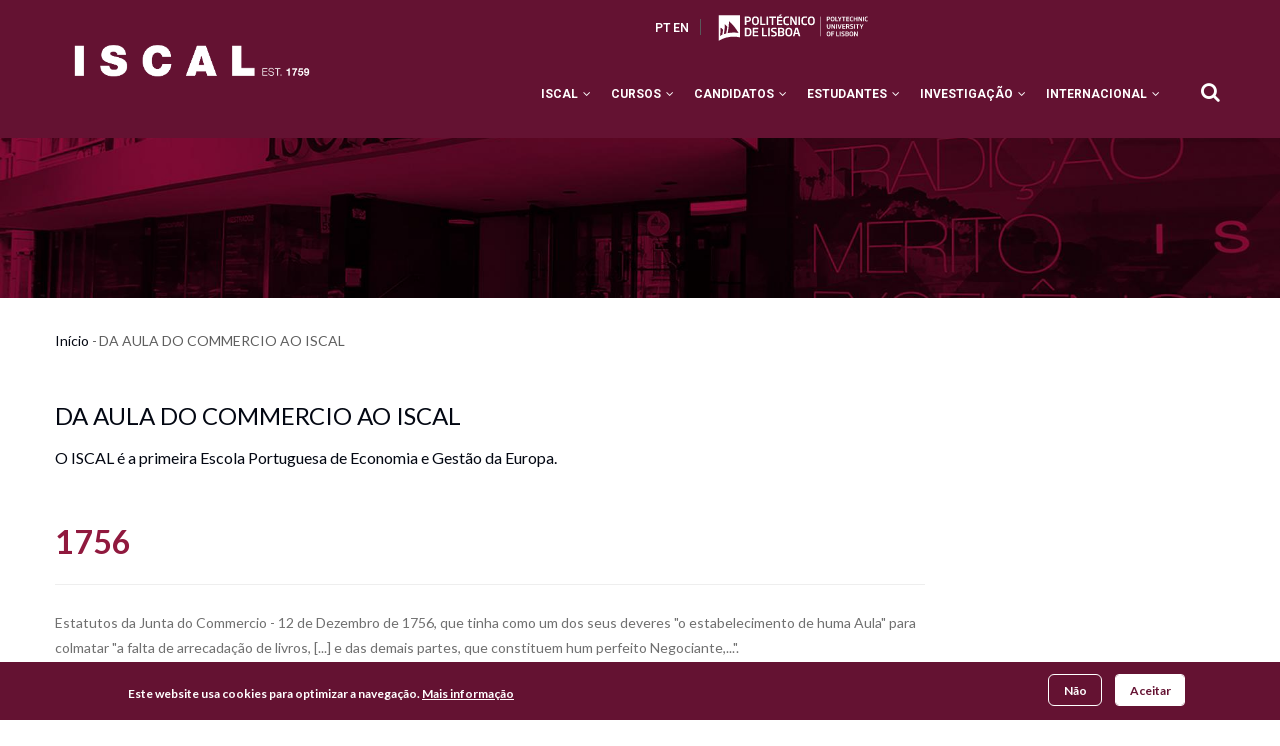

--- FILE ---
content_type: text/html; charset=UTF-8
request_url: https://www.iscal.ipl.pt/historia-do-iscal
body_size: 12517
content:
<!DOCTYPE html>
<html lang="pt-pt" dir="ltr">
  <head> 
    <meta charset="utf-8" />
<script async src="https://www.googletagmanager.com/gtag/js?id=G-N63M353CR6"></script>
<script>window.dataLayer = window.dataLayer || [];function gtag(){dataLayer.push(arguments)};gtag("js", new Date());gtag("set", "developer_id.dMDhkMT", true);gtag("config", "G-N63M353CR6", {"groups":"default","page_placeholder":"PLACEHOLDER_page_location"});</script>
<meta name="Generator" content="Drupal 10 (https://www.drupal.org)" />
<meta name="MobileOptimized" content="width" />
<meta name="HandheldFriendly" content="true" />
<meta name="viewport" content="width=device-width, initial-scale=1.0" />
<style>div#sliding-popup, div#sliding-popup .eu-cookie-withdraw-banner, .eu-cookie-withdraw-tab {background: #641232} div#sliding-popup.eu-cookie-withdraw-wrapper { background: transparent; } #sliding-popup h1, #sliding-popup h2, #sliding-popup h3, #sliding-popup p, #sliding-popup label, #sliding-popup div, .eu-cookie-compliance-more-button, .eu-cookie-compliance-secondary-button, .eu-cookie-withdraw-tab { color: #ffffff;} .eu-cookie-withdraw-tab { border-color: #ffffff;}</style>
<link rel="icon" href="/sites/default/files/favicon%20ISCAL.png" type="image/png" />
<link rel="alternate" hreflang="pt-pt" href="https://www.iscal.ipl.pt/historia-do-iscal" />
<link rel="canonical" href="https://www.iscal.ipl.pt/historia-do-iscal" />
<link rel="shortlink" href="https://www.iscal.ipl.pt/node/7623" />

    <title>DA AULA DO COMMERCIO AO ISCAL | Instituto Superior de Contabilidade e Administração de Lisboa</title>
    <link rel="stylesheet" media="all" href="/sites/default/files/css/css_NLQVUa_qwVVlmZj1xZiUqjnmh7O14brfgWLfk2bsdWo.css?delta=0&amp;language=pt-pt&amp;theme=gavias_unix&amp;include=[base64]" />
<link rel="stylesheet" media="all" href="/sites/default/files/css/css_WlTKyuTywIPdF8YDMX9HO9oPn4k58PD701dJVO4VqmA.css?delta=1&amp;language=pt-pt&amp;theme=gavias_unix&amp;include=[base64]" />
<link rel="stylesheet" media="all" href="//fonts.googleapis.com/css?family=Poppins:300,400,500,700" />
<link rel="stylesheet" media="all" href="//fonts.googleapis.com/css?family=Rubik:400,500,700" />
<link rel="stylesheet" media="all" href="/sites/default/files/css/css_A6I9VDELPVvksa4MyCusJvpbOzUvGrHPsenVn1CnJGU.css?delta=4&amp;language=pt-pt&amp;theme=gavias_unix&amp;include=[base64]" />


    <script type="application/json" data-drupal-selector="drupal-settings-json">{"path":{"baseUrl":"\/","pathPrefix":"","currentPath":"node\/7623","currentPathIsAdmin":false,"isFront":false,"currentLanguage":"pt-pt"},"pluralDelimiter":"\u0003","suppressDeprecationErrors":true,"google_analytics":{"account":"G-N63M353CR6","trackOutbound":true,"trackMailto":true,"trackTel":true,"trackDownload":true,"trackDownloadExtensions":"7z|aac|arc|arj|asf|asx|avi|bin|csv|doc(x|m)?|dot(x|m)?|exe|flv|gif|gz|gzip|hqx|jar|jpe?g|js|mp(2|3|4|e?g)|mov(ie)?|msi|msp|pdf|phps|png|ppt(x|m)?|pot(x|m)?|pps(x|m)?|ppam|sld(x|m)?|thmx|qtm?|ra(m|r)?|sea|sit|tar|tgz|torrent|txt|wav|wma|wmv|wpd|xls(x|m|b)?|xlt(x|m)|xlam|xml|z|zip"},"eu_cookie_compliance":{"cookie_policy_version":"1.0.0","popup_enabled":true,"popup_agreed_enabled":false,"popup_hide_agreed":false,"popup_clicking_confirmation":false,"popup_scrolling_confirmation":false,"popup_html_info":"\u003Cdiv aria-labelledby=\u0022popup-text\u0022  class=\u0022eu-cookie-compliance-banner eu-cookie-compliance-banner-info eu-cookie-compliance-banner--opt-in\u0022\u003E\n  \u003Cdiv class=\u0022popup-content info eu-cookie-compliance-content\u0022\u003E\n        \u003Cdiv id=\u0022popup-text\u0022 class=\u0022eu-cookie-compliance-message\u0022 role=\u0022document\u0022\u003E\n      \u003Cp\u003EEste website usa cookies para optimizar a navega\u00e7\u00e3o.\u003C\/p\u003E\n              \u003Cbutton type=\u0022button\u0022 class=\u0022find-more-button eu-cookie-compliance-more-button\u0022\u003EMais informa\u00e7\u00e3o\u003C\/button\u003E\n          \u003C\/div\u003E\n\n    \n    \u003Cdiv id=\u0022popup-buttons\u0022 class=\u0022eu-cookie-compliance-buttons\u0022\u003E\n            \u003Cbutton type=\u0022button\u0022 class=\u0022agree-button eu-cookie-compliance-secondary-button\u0022\u003EAceitar\u003C\/button\u003E\n              \u003Cbutton type=\u0022button\u0022 class=\u0022decline-button eu-cookie-compliance-default-button\u0022\u003EN\u00e3o\u003C\/button\u003E\n          \u003C\/div\u003E\n  \u003C\/div\u003E\n\u003C\/div\u003E","use_mobile_message":false,"mobile_popup_html_info":"\u003Cdiv aria-labelledby=\u0022popup-text\u0022  class=\u0022eu-cookie-compliance-banner eu-cookie-compliance-banner-info eu-cookie-compliance-banner--opt-in\u0022\u003E\n  \u003Cdiv class=\u0022popup-content info eu-cookie-compliance-content\u0022\u003E\n        \u003Cdiv id=\u0022popup-text\u0022 class=\u0022eu-cookie-compliance-message\u0022 role=\u0022document\u0022\u003E\n      \n              \u003Cbutton type=\u0022button\u0022 class=\u0022find-more-button eu-cookie-compliance-more-button\u0022\u003EMais informa\u00e7\u00e3o\u003C\/button\u003E\n          \u003C\/div\u003E\n\n    \n    \u003Cdiv id=\u0022popup-buttons\u0022 class=\u0022eu-cookie-compliance-buttons\u0022\u003E\n            \u003Cbutton type=\u0022button\u0022 class=\u0022agree-button eu-cookie-compliance-secondary-button\u0022\u003EAceitar\u003C\/button\u003E\n              \u003Cbutton type=\u0022button\u0022 class=\u0022decline-button eu-cookie-compliance-default-button\u0022\u003EN\u00e3o\u003C\/button\u003E\n          \u003C\/div\u003E\n  \u003C\/div\u003E\n\u003C\/div\u003E","mobile_breakpoint":768,"popup_html_agreed":false,"popup_use_bare_css":false,"popup_height":"auto","popup_width":"100%","popup_delay":1000,"popup_link":"\/","popup_link_new_window":true,"popup_position":false,"fixed_top_position":true,"popup_language":"pt-pt","store_consent":false,"better_support_for_screen_readers":false,"cookie_name":"","reload_page":false,"domain":"","domain_all_sites":false,"popup_eu_only":false,"popup_eu_only_js":false,"cookie_lifetime":100,"cookie_session":0,"set_cookie_session_zero_on_disagree":0,"disagree_do_not_show_popup":false,"method":"opt_in","automatic_cookies_removal":true,"allowed_cookies":"","withdraw_markup":"\u003Cbutton type=\u0022button\u0022 class=\u0022eu-cookie-withdraw-tab\u0022\u003EPrivacy settings\u003C\/button\u003E\n\u003Cdiv aria-labelledby=\u0022popup-text\u0022 class=\u0022eu-cookie-withdraw-banner\u0022\u003E\n  \u003Cdiv class=\u0022popup-content info eu-cookie-compliance-content\u0022\u003E\n    \u003Cdiv id=\u0022popup-text\u0022 class=\u0022eu-cookie-compliance-message\u0022 role=\u0022document\u0022\u003E\n      \u003Ch2\u003EWe use cookies on this site to enhance your user experience\u003C\/h2\u003E\u003Cp\u003EYou have given your consent for us to set cookies.\u003C\/p\u003E\n    \u003C\/div\u003E\n    \u003Cdiv id=\u0022popup-buttons\u0022 class=\u0022eu-cookie-compliance-buttons\u0022\u003E\n      \u003Cbutton type=\u0022button\u0022 class=\u0022eu-cookie-withdraw-button \u0022\u003ERetirar consentimento\u003C\/button\u003E\n    \u003C\/div\u003E\n  \u003C\/div\u003E\n\u003C\/div\u003E","withdraw_enabled":false,"reload_options":0,"reload_routes_list":"","withdraw_button_on_info_popup":false,"cookie_categories":[],"cookie_categories_details":[],"enable_save_preferences_button":true,"cookie_value_disagreed":"0","cookie_value_agreed_show_thank_you":"1","cookie_value_agreed":"2","containing_element":"body","settings_tab_enabled":false,"olivero_primary_button_classes":"","olivero_secondary_button_classes":"","close_button_action":"close_banner","open_by_default":true,"modules_allow_popup":true,"hide_the_banner":false,"geoip_match":true,"unverified_scripts":[]},"ckeditorAccordion":{"accordionStyle":{"collapseAll":null,"keepRowsOpen":null,"animateAccordionOpenAndClose":1,"openTabsWithHash":1,"allowHtmlInTitles":0}},"ajaxTrustedUrl":{"\/search\/node":true},"gavias_load_ajax_view":"\/custom\/gavias_hook\/ajax_view","user":{"uid":0,"permissionsHash":"d89bd09eea09c568d914ee902642b9e85d4ab57655cbfeb493d396541ef96a8b"}}</script>
<script src="/sites/default/files/js/js_uL7DrOCpuPSeXNnKWosMsOhojDjN0JRvWGsMsX9wHVQ.js?scope=header&amp;delta=0&amp;language=pt-pt&amp;theme=gavias_unix&amp;include=eJx1jVEKAjEMRC9Ut0cq2TaWsNlEmlTs7a0grsj6leHNPJI3LOTaEuSsrZBK_KTl2lQcpQTsKatuhPPsNyaQjPEMhgp3ApvkJXpaO3HBFs_xAmbodvx5z4xptgzjML_QP6sLPWJlXYEv5oNJaqiqlTGBAA-nbPEXPAFPxGZN"></script>


    <link rel="stylesheet" href="https://www.iscal.ipl.pt/themes/gavias_unix/css/custom.css" media="screen" />
    <link rel="stylesheet" href="https://www.iscal.ipl.pt/themes/gavias_unix/css/update.css" media="screen" />

    

          <style type="text/css">
        .as-page-despachos-e-avisos form div,.as-page-docentes form div{width: auto !important;display: inline-block;}.as-page-despachos-e-avisos form,.as-page-docentes form{margin-bottom: 32px;}.as-page-despachos-e-avisos form input,.as-page-docentes form input{border-radius: 4px !important;}.as-page-despachos-e-avisos .views-exposed-form .form-actions input,.as-page-docentes .views-exposed-form .form-actions input{background-color: #641232 !important;font-family: 'Roboto' !important;font-weight: 700;margin-top: 25px;height: 50px;}.as-page-despachos-e-avisos .views-exposed-form .form-item input,.as-page-docentes .views-exposed-form .form-item input{max-width: 350px;display: block;}.post-meta {display: none;}.articles-pessoas div[class*="docen"]:nth-child(2) {background: red;}.articles-pessoas article {position: relative;}.articles-pessoas header {font-size: 22px;line-height: 1.1;color: #030712;}.articles-pessoas article .node__content .field--name-field-mimage .field__item img {position: relative;bottom: 60px;width: 80px;height: 80px;}#block-videoinstagram {margin-top: 60px;padding-top: 60px;}.as-before-footer-form { background-color: #470C23; margin-bottom: 0px; height: 40px; padding-top: 6px;}.as-before-footer-form .field--name-body {color: #EFEFEF;font-family: Lato;font-size: 14px;font-weight: 400;}.as-before-footer-form .field--name-body a {color: #EFEFEF;font-family: Lato;font-size: 14px;font-weight: 400;}article.node--type-staff-iscal .view-content-wrap .item .views-field .views-label {margin-right: 6px;font-size: 16px;font-weight: 600;}article.node--type-staff-iscal .view-content-wrap .item .views-field {display: flex;padding: 4px;color: #333333;}@media (min-width: 991px) {header li.menu-item.menu-item--expanded > a {cursor: default;}}.breadcrumb-content-inner .gva-breadcrumb-content .breadcrumb-links nav.breadcrumb li {text-transform: none;}.path-taxonomy .main-content-inner .categories-view-content,.path-taxonomy .main-content-inner nav,.path-taxonomy .main-content-inner .feed-icon {display: none;}.no-border table{border-color: rgb(255, 255, 255);}.home-eco-escolas .views-field-field-data-inicio-3{top: 360px!important;margin-top: unset !important;}.home-eco-escolas .views-field-field-data-inicio-2{top: 335px !important;margin-top: unset !important;}.home-eco-escolas .eventos-card{border: 1px solid #efefef;}.home-eco-escolas .eventos-card .views-field-title{margin: 15px 10px;}.home-eco-escolas .views-field-title span a{font-size: 15px !important;}
      </style>
    
          <style class="customize"></style>
    
  </head>

  
  <body class="gavias-content-builder layout-no-sidebars wide not-preloader path-node node--type-article">

    <a href="#main-content" class="visually-hidden focusable">
      Passar para o conteúdo principal
    </a>
    
      <div class="dialog-off-canvas-main-canvas" data-off-canvas-main-canvas>
    <div class="body-page gva-body-page">
	    <header id="header" class="header-v1">
  
  <div class="topbar">
  <div class="container">
    <div class="topbar-inner">
      <div class="row">
        
        <div class="topbar-left col-sm-6 col-xs-6">
          <div class="social-list">
             
             
             
             
             
             
             
             
             
              
              
          </div>
        </div>

        <div class="topbar-right col-sm-6 col-xs-6">
          
                      <div class="topbar-first">
                <div>
    <div id="block-seletordeidioma" class="block block-block-content block-block-content64d70f93-cfe8-4af4-bf97-5e514f677ad1 no-title">
  
    
      <div class="content block-content">
      
            <div class="field field--name-body field--type-text-with-summary field--label-hidden field__item"><div class="language-selector"><a class="language" href="/">PT</a> <a class="language" href="/en">EN</a></div>
<!--
<div class="language-selector">
<a href="localhost" class="language">PT</a>
<a href="localhost/en" class="language">EN</a>
</div>
--></div>
      
    </div>
  </div>
<div id="block-iplbrand-2" class="block block-block-content block-block-content9b65830b-f54a-4bcc-a084-6a1ad1f966f3 no-title">
  
    
      <div class="content block-content">
      
            <div class="field field--name-body field--type-text-with-summary field--label-hidden field__item"><div class="logo-top"><a href="https://www.ipl.pt/"><img src="/modules/custom/javali/images/ipl_logo_branco.svg" alt="Instituto Politécnico de Lisboa" width="170" height="40" loading="lazy"></a></div><div class="hide"><h1>ISCAL</h1></div><!--
<div class="logo-top">
        <a href="https://www.ipl.pt/"><img src="/sites/default/files/logo_politecnico_lisboa.png"></a>
</div>
--></div>
      
    </div>
  </div>

  </div>

            </div>
           

                      <ul class="gva_topbar_menu">
              <li><a href="/user/login">Entrar</a></li>
              <li><a href="/user/register">Inscrever-se</a></li>
            </ul>  
            
        </div>

      </div>
    </div>  
  </div>  
</div>

      

   <div class="header-main ">
      <div class="container header-content-layout">
         <div class="header-main-inner p-relative">
            <div class="row">
              <div class="col-md-3 col-sm-6 col-xs-8 branding">
                                    <div>
    
      <a href="/" title="Início" rel="home" class="site-branding-logo">
        
        <img src="/sites/default/files/ISCAL_site_branco_2.png" alt="Início" />
        
    </a>
        <div class="site-branding__text">
              <div class="site-branding__name">
          <a href="/" title="Início" rel="home">Instituto Superior de Contabilidade e Administração de Lisboa</a>
        </div>
                </div>
  
  </div>

                              </div>

              <div class="col-md-9 col-sm-6 col-xs-4 p-static">
                <div class="header-inner clearfix">
                  <div class="main-menu">
                    <div class="area-main-menu">
                      <div class="area-inner">
                        <div class="gva-offcanvas-mobile">
                          <div class="close-offcanvas hidden"><i class="fa fa-times"></i></div>
                                                        <div>
    <nav role="navigation"  id="block-gavias-unix-main-menu" class="block block-menu navigation menu--main">
          
  
    
  <div class="block-content">
                 
<div class="gva-navigation">

              <ul  class="clearfix gva_menu gva_menu_main">
      
                              
            <li  class="menu-item menu-item--expanded ">
        <a href="">
                    ISCAL
                      <span class="icaret nav-plus fa fa-angle-down"></span>
            
        </a>
          
                                <ul class="menu sub-menu">
                              
            <li  class="menu-item menu-item--expanded">
        <a href="">
                    Institucional
                      <span class="icaret nav-plus fa fa-angle-down"></span>
            
        </a>
          
                                <ul class="menu sub-menu">
                              
            <li  class="menu-item">
        <a href="https://www.iscal.ipl.pt/historia-do-iscal">
                    História
            
        </a>
          
              </li>
                          
            <li  class="menu-item">
        <a href="/visao-missao-principios-e-valores">
                    Missão, Visão e Valores
            
        </a>
          
              </li>
                          
            <li  class="menu-item">
        <a href="/servicos/regulamentos-e-normas">
                    Regulamentos e Normas
            
        </a>
          
              </li>
                          
            <li  class="menu-item">
        <a href="/informacao-administrativa">
                    Informação Administrativa
            
        </a>
          
              </li>
                          
            <li  class="menu-item">
        <a href="/instrumentos-de-gestao">
                    Instrumentos de Gestão
            
        </a>
          
              </li>
                          
            <li  class="menu-item">
        <a href="/qualidade">
                    Qualidade
            
        </a>
          
              </li>
                          
            <li  class="menu-item menu-item--expanded">
        <a href="">
                    Recursos Humanos
                      <span class="icaret nav-plus fa fa-angle-down"></span>
            
        </a>
          
                                <ul class="menu sub-menu">
                              
            <li  class="menu-item">
        <a href="/docentes">
                    Docentes
            
        </a>
          
              </li>
                          
            <li  class="menu-item">
        <a href="/staff-iscal">
                    Staff Iscal
            
        </a>
          
              </li>
                          
            <li  class="menu-item menu-item--expanded">
        <a href="">
                    Recrutamento
                      <span class="icaret nav-plus fa fa-angle-down"></span>
            
        </a>
          
                                <ul class="menu sub-menu">
                              
            <li  class="menu-item">
        <a href="/bolsa-de-recrutamento-2026">
                    Bolsa de Recrutamento
            
        </a>
          
              </li>
                          
            <li  class="menu-item">
        <a href="/concursos">
                    Concursos
            
        </a>
          
              </li>
        </ul>
  
              </li>
        </ul>
  
              </li>
                          
            <li  class="menu-item">
        <a href="/servicos/newsletter-2025">
                    Newsletter
            
        </a>
          
              </li>
                          
            <li  class="menu-item">
        <a href="/identidade-grafica-iscal-260">
                    Identidade Gráfica
            
        </a>
          
              </li>
                          
            <li  class="menu-item">
        <a href="/reserva-de-salas">
                    Reserva de Salas
            
        </a>
          
              </li>
        </ul>
  
              </li>
                          
            <li  class="menu-item menu-item--expanded">
        <a href="/servicos/organizacao-administrativa">
                    Organização Administrativa
                      <span class="icaret nav-plus fa fa-angle-down"></span>
            
        </a>
          
                                <ul class="menu sub-menu">
                              
            <li  class="menu-item">
        <a href="/servicos/servico-de-pessoal-e-expediente">
                    Serviço de Pessoal e Expediente
            
        </a>
          
              </li>
                          
            <li  class="menu-item">
        <a href="/servicos/servicos-financeiros">
                    Serviços Financeiros
            
        </a>
          
              </li>
                          
            <li  class="menu-item">
        <a href="/servicos/divisao-academica">
                    Divisão Académica
            
        </a>
          
              </li>
                          
            <li  class="menu-item">
        <a href="/servicos/servico-de-informacao-e-documentacao">
                    Biblioteca | Serviço de Informação e Documentação
            
        </a>
          
              </li>
                          
            <li  class="menu-item">
        <a href="/servicos/grpci">
                    Relações Públicas, Comunicação e Imagem
            
        </a>
          
              </li>
                          
            <li  class="menu-item">
        <a href="/servicos/gabinete-relacoes-externas-saidas-profissionais">
                    Relações Externas e Saídas Profissionais
            
        </a>
          
              </li>
                          
            <li  class="menu-item">
        <a href="/servicos/gabinete-de-informatica">
                    Informática
            
        </a>
          
              </li>
                          
            <li  class="menu-item">
        <a href="/servicos/gabinete-da-qualidade-e-planeamento">
                    Qualidade e Planeamento
            
        </a>
          
              </li>
                          
            <li  class="menu-item">
        <a href="/secretariado">
                    Secretariado
            
        </a>
          
              </li>
        </ul>
  
              </li>
                          
            <li  class="menu-item menu-item--expanded">
        <a href="/orgaos-de-governo-iscal">
                    Órgãos de Governo
                      <span class="icaret nav-plus fa fa-angle-down"></span>
            
        </a>
          
                                <ul class="menu sub-menu">
                              
            <li  class="menu-item">
        <a href="/conselho-de-representantes">
                    Conselho de Representantes
            
        </a>
          
              </li>
                          
            <li  class="menu-item">
        <a href="/presidencia">
                    Presidência
            
        </a>
          
              </li>
                          
            <li  class="menu-item">
        <a href="/conselho-tecnico-cientifico">
                    Conselho Técnico-Científico
            
        </a>
          
              </li>
                          
            <li  class="menu-item">
        <a href="/conselho-pedagogico">
                    Conselho Pedagógico
            
        </a>
          
              </li>
        </ul>
  
              </li>
                          
            <li  class="menu-item">
        <a href="https://www.iscal.ipl.pt/areas-departamentais">
                    Áreas Departamentais
            
        </a>
          
              </li>
                          
            <li  class="menu-item menu-item--expanded">
        <a href="">
                    Sustentabilidade e Inclusão
                      <span class="icaret nav-plus fa fa-angle-down"></span>
            
        </a>
          
                                <ul class="menu sub-menu">
                              
            <li  class="menu-item">
        <a href="/eco">
                    ECO-Escolas
            
        </a>
          
              </li>
                          
            <li  class="menu-item">
        <a href="/responsabilidade-social">
                    Responsabilidade Social
            
        </a>
          
              </li>
                          
            <li  class="menu-item">
        <a href="https://www.iscal.ipl.pt/servicos/voluntariado-iscal">
                    Voluntariado
            
        </a>
          
              </li>
        </ul>
  
              </li>
        </ul>
  
              </li>
                          
            <li  class="menu-item menu-item--expanded ">
        <a href="">
                    Cursos
                      <span class="icaret nav-plus fa fa-angle-down"></span>
            
        </a>
          
                                <ul class="menu sub-menu">
                              
            <li  class="menu-item menu-item--expanded">
        <a href="/licenciaturas-iscal">
                    Licenciaturas
                      <span class="icaret nav-plus fa fa-angle-down"></span>
            
        </a>
          
                                <ul class="menu sub-menu">
                              
            <li  class="menu-item">
        <a href="/cursos/licenciaturas/licenciatura-comercio-e-negocios-internacionais">
                    Comércio e Negócios Internacionais
            
        </a>
          
              </li>
                          
            <li  class="menu-item">
        <a href="/cursos/licenciaturas/licenciatura-em-contabilidade-e-administracao">
                    Contabilidade
            
        </a>
          
              </li>
                          
            <li  class="menu-item">
        <a href="/cursos/licenciaturas/licenciatura-em-financas-empresariais">
                    Finanças Empresariais
            
        </a>
          
              </li>
                          
            <li  class="menu-item">
        <a href="/cursos/licenciaturas/licenciatura-em-gestao">
                    Gestão
            
        </a>
          
              </li>
                          
            <li  class="menu-item">
        <a href="/cursos/licenciaturas/licenciatura-em-solicitadoria">
                    Solicitadoria
            
        </a>
          
              </li>
        </ul>
  
              </li>
                          
            <li  class="menu-item menu-item--expanded">
        <a href="/mestrados-iscal">
                    Mestrados
                      <span class="icaret nav-plus fa fa-angle-down"></span>
            
        </a>
          
                                <ul class="menu sub-menu">
                              
            <li  class="menu-item">
        <a href="/cursos/mestrados/mestrado-em-analise-financeira">
                    Análise Financeira
            
        </a>
          
              </li>
                          
            <li  class="menu-item">
        <a href="/cursos/mestrados/mestrado-em-auditoria">
                    Auditoria
            
        </a>
          
              </li>
                          
            <li  class="menu-item">
        <a href="/cursos/mestrados/mestrado-em-contabilidade">
                    Contabilidade
            
        </a>
          
              </li>
                          
            <li  class="menu-item">
        <a href="/cursos/mestrados/mestrado-em-controlo-de-gestao-e-avaliacao-de-desempenho">
                    Controlo de Gestão e Avaliação de Desempenho
            
        </a>
          
              </li>
                          
            <li  class="menu-item">
        <a href="/cursos/mestrados/mestrado-em-fiscalidade">
                    Fiscalidade
            
        </a>
          
              </li>
                          
            <li  class="menu-item">
        <a href="/cursos/mestrados/mestrado-em-gestao-das-instituicoes-financeiras">
                    Gestão das Instituições Financeiras
            
        </a>
          
              </li>
                          
            <li  class="menu-item">
        <a href="/cursos/mestrados/mestrado-em-gestao-e-empreendedorismo">
                    Gestão e Empreendedorismo
            
        </a>
          
              </li>
        </ul>
  
              </li>
                          
            <li  class="menu-item menu-item--expanded">
        <a href="">
                    Pós-Graduações
                      <span class="icaret nav-plus fa fa-angle-down"></span>
            
        </a>
          
                                <ul class="menu sub-menu">
                              
            <li  class="menu-item">
        <a href="/cursos/pos-graduacao-em-administracao-e-gestao-financeira-publica">
                    Administração e Gestão Financeira Pública
            
        </a>
          
              </li>
                          
            <li  class="menu-item">
        <a href="/cursos/pos-graduacao-em-comunicacao-corporativa-sustentabilidade-e-cidadania">
                    Comunicação Corporativa, Sustentabilidade e Cidadania
            
        </a>
          
              </li>
                          
            <li  class="menu-item">
        <a href="/cursos/pos-graduacao-em-contabilidade-e-gestao-publica">
                    Contabilidade e Gestão Pública
            
        </a>
          
              </li>
        </ul>
  
              </li>
                          
            <li  class="menu-item menu-item--expanded">
        <a href="">
                    Cursos de curta duração
                      <span class="icaret nav-plus fa fa-angle-down"></span>
            
        </a>
          
                                <ul class="menu sub-menu">
                              
            <li  class="menu-item">
        <a href="/cursos/curta-duracao/curso-de-especializacao-em-contabilidade-fiscalidade-e-planeamento-no-setor-segurador">
                    Curso de Especialização em Contabilidade, Fiscalidade e Planeamento no Setor Segurador
            
        </a>
          
              </li>
        </ul>
  
              </li>
        </ul>
  
              </li>
                          
            <li  class="menu-item menu-item--expanded ">
        <a href="">
                    Candidatos
                      <span class="icaret nav-plus fa fa-angle-down"></span>
            
        </a>
          
                                <ul class="menu sub-menu">
                              
            <li  class="menu-item">
        <a href="https://www.iscal.ipl.pt/prazos-candidatos">
                    Prazos
            
        </a>
          
              </li>
                          
            <li  class="menu-item menu-item--expanded">
        <a href="/candidaturas-licenciaturas-concursos">
                    Licenciaturas
                      <span class="icaret nav-plus fa fa-angle-down"></span>
            
        </a>
          
                                <ul class="menu sub-menu">
                              
            <li  class="menu-item">
        <a href="/concurso-nacional">
                    Concurso Nacional de Acesso ao Ensino Superior Público
            
        </a>
          
              </li>
                          
            <li  class="menu-item">
        <a href="/m23-det-tesp">
                    M23 / DET / TeSP
            
        </a>
          
              </li>
                          
            <li  class="menu-item">
        <a href="/titulares-de-outros-cursos-superiores">
                    Titulares de Outros Cursos Superiores
            
        </a>
          
              </li>
                          
            <li  class="menu-item">
        <a href="/mudanca-de-par-instituicao-curso">
                    Mudança de par Instituição/Curso
            
        </a>
          
              </li>
                          
            <li  class="menu-item">
        <a href="/reingresso">
                    Reingresso
            
        </a>
          
              </li>
                          
            <li  class="menu-item">
        <a href="/estudante-internacional">
                    Estudante Internacional
            
        </a>
          
              </li>
        </ul>
  
              </li>
                          
            <li  class="menu-item menu-item--expanded">
        <a href="">
                    Mestrados
                      <span class="icaret nav-plus fa fa-angle-down"></span>
            
        </a>
          
                                <ul class="menu sub-menu">
                              
            <li  class="menu-item">
        <a href="/mestrado-candidaturas">
                    Candidatura a Mestrado
            
        </a>
          
              </li>
                          
            <li  class="menu-item">
        <a href="/estudante-internacional">
                    Estudante Internacional
            
        </a>
          
              </li>
        </ul>
  
              </li>
                          
            <li  class="menu-item menu-item--expanded">
        <a href="">
                    Unidades Curriculares Isoladas
                      <span class="icaret nav-plus fa fa-angle-down"></span>
            
        </a>
          
                                <ul class="menu sub-menu">
                              
            <li  class="menu-item">
        <a href="/unidades-curriculares-isoladas-de-licenciaturas-e-mestrados">
                    Candidatura à Frequência de Unidades Curriculares Isoladas
            
        </a>
          
              </li>
        </ul>
  
              </li>
        </ul>
  
              </li>
                          
            <li  class="menu-item menu-item--expanded ">
        <a href="">
                    Estudantes
                      <span class="icaret nav-plus fa fa-angle-down"></span>
            
        </a>
          
                                <ul class="menu sub-menu">
                              
            <li  class="menu-item">
        <a href="/prazos-academicos">
                    Prazos Académicos
            
        </a>
          
              </li>
                          
            <li  class="menu-item menu-item--expanded">
        <a href="">
                    Informações
                      <span class="icaret nav-plus fa fa-angle-down"></span>
            
        </a>
          
                                <ul class="menu sub-menu">
                              
            <li  class="menu-item">
        <a href="/despachos-e-avisos">
                    Despachos e Avisos
            
        </a>
          
              </li>
                          
            <li  class="menu-item menu-item--expanded">
        <a href="">
                    Calendário
                      <span class="icaret nav-plus fa fa-angle-down"></span>
            
        </a>
          
                                <ul class="menu sub-menu">
                              
            <li  class="menu-item">
        <a href="/calendario-escolar">
                    Calendário Escolar
            
        </a>
          
              </li>
                          
            <li  class="menu-item">
        <a href="/calendarios-de-exames">
                    Calendário de Exames
            
        </a>
          
              </li>
        </ul>
  
              </li>
                          
            <li  class="menu-item">
        <a href="/horarios">
                    Horários
            
        </a>
          
              </li>
                          
            <li  class="menu-item">
        <a href="/propina">
                    Propina/Emolumentos
            
        </a>
          
              </li>
                          
            <li  class="menu-item">
        <a href="https://www.iscal.ipl.pt/seguro_escolar">
                    Seguro escolar
            
        </a>
          
              </li>
                          
            <li  class="menu-item">
        <a href="/estatutos-especiais">
                    Estatutos Especiais
            
        </a>
          
              </li>
                          
            <li  class="menu-item">
        <a href="/provas-publicas-de-discussao-de-dissertacao">
                    Provas Públicas
            
        </a>
          
              </li>
                          
            <li  class="menu-item">
        <a href="/licenciaturas-mestrados-creditacoes-para-regimes-de-mudanca-de-par-instituicao-curso-e-titulares-de-outros-cursos-superiores-2019-2020">
                    Creditações
            
        </a>
          
              </li>
                          
            <li  class="menu-item">
        <a href="/unidades-curriculares-isoladas-de-licenciaturas-e-mestrados">
                    Unidades Curriculares Isoladas
            
        </a>
          
              </li>
                          
            <li  class="menu-item">
        <a href="/requerimentos">
                    Requerimentos
            
        </a>
          
              </li>
                          
            <li  class="menu-item">
        <a href="/anulacao-de-matricula-inscricao">
                    Anulação de Matrícula / Inscrição
            
        </a>
          
              </li>
                          
            <li  class="menu-item">
        <a href="/estudante-a-tempo-parcial">
                    Estudante a Tempo Parcial
            
        </a>
          
              </li>
        </ul>
  
              </li>
                          
            <li  class="menu-item menu-item--expanded">
        <a href="">
                    Apoios
                      <span class="icaret nav-plus fa fa-angle-down"></span>
            
        </a>
          
                                <ul class="menu sub-menu">
                              
            <li  class="menu-item">
        <a href="/apoio-sas-ipl">
                    + Apoio SAS IPL
            
        </a>
          
              </li>
                          
            <li  class="menu-item">
        <a href="https://www.iscal.ipl.pt/apoio-psicologico-educativo">
                    Apoio Psicológico e Educativo
            
        </a>
          
              </li>
                          
            <li  class="menu-item">
        <a href="/bolsas-de-estudo-e-alojamento">
                    Bolsa de Estudo e Alojamento
            
        </a>
          
              </li>
                          
            <li  class="menu-item">
        <a href="/pass-ipl">
                    PASS - IPL
            
        </a>
          
              </li>
        </ul>
  
              </li>
                          
            <li  class="menu-item menu-item--expanded">
        <a href="">
                    Oportunidades
                      <span class="icaret nav-plus fa fa-angle-down"></span>
            
        </a>
          
                                <ul class="menu sub-menu">
                              
            <li  class="menu-item">
        <a href="https://www.iscal.ipl.pt/alumni-iscal">
                    ALUMNI ISCAL
            
        </a>
          
              </li>
                          
            <li  class="menu-item">
        <a href="/bolsas-de-merito">
                    Bolsas de Mérito
            
        </a>
          
              </li>
                          
            <li  class="menu-item">
        <a href="/internacional/mobilidade-de-estudantes-outgoing">
                    Mobilidade de Estudantes
            
        </a>
          
              </li>
                          
            <li  class="menu-item">
        <a href="/servicos/job-search">
                    Job Search
            
        </a>
          
              </li>
                          
            <li  class="menu-item">
        <a href="/servicos/mentoriipl-iscal">
                    MENTORI@IPL ISCAL
            
        </a>
          
              </li>
                          
            <li  class="menu-item">
        <a href="/associativismo">
                    Associativismo
            
        </a>
          
              </li>
        </ul>
  
              </li>
                          
            <li  class="menu-item">
        <a href="/recursos-informaticos">
                    Recursos informáticos
            
        </a>
          
              </li>
                          
            <li  class="menu-item">
        <a href="/salas-de-estudo">
                    Salas de Estudo
            
        </a>
          
              </li>
        </ul>
  
              </li>
                          
            <li  class="menu-item menu-item--expanded ">
        <a href="">
                    Investigação
                      <span class="icaret nav-plus fa fa-angle-down"></span>
            
        </a>
          
                                <ul class="menu sub-menu">
                              
            <li  class="menu-item">
        <a href="/centro-de-estudos-e-formacao-avancada-em-gestao-e-economia-cefage">
                    CEFAGE-ISCAL
            
        </a>
          
              </li>
                          
            <li  class="menu-item">
        <a href="/servicos/instituto-juridico-portucalense-ijp">
                    IJP - ISCAL
            
        </a>
          
              </li>
                          
            <li  class="menu-item">
        <a href="https://www.iscal.ipl.pt/producao-cientifica-2024">
                    Produção Científica
            
        </a>
          
              </li>
                          
            <li  class="menu-item">
        <a href="/projetos-2022">
                    Projetos
            
        </a>
          
              </li>
                          
            <li  class="menu-item">
        <a href="/servicos/bases-de-dados">
                    Bases de dados
            
        </a>
          
              </li>
        </ul>
  
              </li>
                          
            <li  class="menu-item menu-item--expanded ">
        <a href="">
                    Internacional
                      <span class="icaret nav-plus fa fa-angle-down"></span>
            
        </a>
          
                                <ul class="menu sub-menu">
                              
            <li  class="menu-item">
        <a href="/estudante-internacional">
                    Estudante Internacional
            
        </a>
          
              </li>
                          
            <li  class="menu-item">
        <a href="/mobilidade">
                    Parceiros
            
        </a>
          
              </li>
                          
            <li  class="menu-item menu-item--expanded">
        <a href="">
                    Erasmus+
                      <span class="icaret nav-plus fa fa-angle-down"></span>
            
        </a>
          
                                <ul class="menu sub-menu">
                              
            <li  class="menu-item">
        <a href="/mobilidade-de-funcionarios-docentes">
                    Staff / Docentes
            
        </a>
          
              </li>
                          
            <li  class="menu-item">
        <a href="/servicos/students-mobility-incoming">
                    Estudantes Incoming
            
        </a>
          
              </li>
                          
            <li  class="menu-item">
        <a href="/internacional/mobilidade-de-estudantes-outgoing">
                    Estudantes Outgoing
            
        </a>
          
              </li>
                          
            <li  class="menu-item">
        <a href="/testemunhos_erasmus">
                    Testemunhos
            
        </a>
          
              </li>
        </ul>
  
              </li>
                          
            <li  class="menu-item">
        <a href="/internacionalizacao/fora-europa">
                    Fora da Europa
            
        </a>
          
              </li>
        </ul>
  
              </li>
        </ul>
  

</div>


        </div>  
</nav>

  </div>

                          
                            
                                                  </div>
                          
                        <div id="menu-bar" class="menu-bar hidden-lg hidden-md">
                          <span class="one"></span>
                          <span class="two"></span>
                          <span class="three"></span>
                        </div>
                        
                        
                                                  <div class="gva-search-region search-region">
                            <span class="icon"><i class="fa fa-search"></i></span>
                            <div class="search-content">  
                                <div>
    <div class="search-block-form block block-search container-inline" data-drupal-selector="search-block-form" id="block-gavias-unix-search" role="search">
  
    
      <form action="/search/node" method="get" id="search-block-form" accept-charset="UTF-8" class="search-form search-block-form">
  <div class="js-form-item form-item js-form-type-search form-item-keys js-form-item-keys form-no-label">
      <label for="edit-keys" class="visually-hidden">Pesquisar</label>
        <input title="Introduza os termos pelos quais pretende pesquisar." data-drupal-selector="edit-keys" type="search" id="edit-keys" name="keys" value="" size="15" maxlength="128" class="form-search" />

        </div>
<div data-drupal-selector="edit-actions" class="form-actions js-form-wrapper form-wrapper" id="edit-actions--EpJpUkJXdBA"><input class="search-form__submit button js-form-submit form-submit" data-drupal-selector="edit-submit" type="submit" id="edit-submit" value="Pesquisar" />
</div>

</form>

  </div>

  </div>

                            </div>  
                          </div>
                                              </div>
                    </div>
                  </div>  
                </div> 
              </div>

            </div>
         </div>
      </div>
   </div>

</header>
	
	
	<div role="main" class="main main-page">
	
		<div class="clearfix"></div>
			

					<div class="help show hidden">
				<div class="container">
					<div class="content-inner">
						
					</div>
				</div>
			</div>
		
					<div class="fw-before-content area">
				  <div>
    <div class="views-element-container block block-views block-views-blockarticles-block-1" id="block-views-block-articles-block-1">
  
      <h2 class="block-title" ><span>Banner</span></h2>
    
      <div class="content block-content">
      <div><div class="js-view-dom-id-4e3d171ce97f1cd6b4a2c3255ae5a5d862f8ceb368d3a3987b04e82e34719650">
  
  
  

  
  
  

  <div class="view-content-wrap">
             <div class="item">
       <div class="views-field views-field-field-mbanner"><div class="field-content">  <img loading="lazy" src="/sites/default/files/styles/banner/public/2020-11/ISCAL_servicos.jpg?itok=3PjyHl6F" alt="ISCAL Serviço" />


</div></div>
     </div>
   </div>

    

  
  

  
  
</div>
</div>

    </div>
  </div>

<div class="breadcrumb-content-inner">
  <div class="gva-breadcrumb-content">
    <div id="block-gavias-unix-breadcrumbs" class="text-left breadcrumb-text-left text-dark block gva-block-breadcrumb block-system block-system-breadcrumb-block no-title">
      <div class="breadcrumb-style" style="background-image: url(&#039;/themes/gavias_unix/images/breadcrumb.jpg&#039;);background-position: left top;background-repeat: no-repeat;">
        <div class="container">
          <div class="breadcrumb-content-main">
            <h2 class="page-title">DA AULA DO COMMERCIO AO ISCAL </h2>
             
                          <div class="">
                <div class="content block-content">
                  <div class="breadcrumb-links">
  <div class="content-inner">
          <nav class="breadcrumb " role="navigation" aria-labelledby="system-breadcrumb">
        <h2 id="system-breadcrumb" class="visually-hidden">Navegação estrutural</h2>
        <ol>
          
                            <li>
                          <a href="/">Início</a>
                                      <span class=""> - </span>
              
          </li>
                            <li>
                          
                          
          </li>
                            <li>
                          DA AULA DO COMMERCIO AO ISCAL
                          
          </li>
                </ol>
      </nav>
      </div> 
</div>  
                </div>
              </div>  
                      </div> 
        </div>   
      </div> 
    </div>  
  </div>  
</div>  


  </div>

			</div>
				
		<div class="clearfix"></div>
				
		<div class="clearfix"></div>
		
		<div id="content" class="content content-full">
			<div class="container container-bg">
									<div class="content-main-inner">
	<div class="row">
		
					
						 				 		
							
       

		<div id="page-main-content" class="main-content col-xs-12 col-md-9 sb-r ">

			<div class="main-content-inner">
				
				
									<div class="content-main">
						  <div>
    <div id="block-gavias-unix-content" class="block block-system block-system-main-block no-title">
  
    
      <div class="content block-content">
      
<!-- Start Display article for teaser page -->
<!-- Start Display article for detail page -->

<article data-history-node-id="7623" class="node node-detail node--type-article node--promoted node--view-mode-full clearfix">
  <div class="post-block">
      
    <div class="post-thumbnail post-standard">
              
        
    </div>

    <div class="post-content">
      
         <h1 class="post-title">
<span>DA AULA DO COMMERCIO AO ISCAL</span>
</h1>
               
      <div class="post-meta">
        <span class="post-categories"></span> /
        <span class="post-created"> 8 May 2023 </span> /
      </div>
      
              <div class="node__meta hidden">
          <article>
  
  <div class="field field--name-field-nome field--type-string field--label-inline">
    <div class="field__label">Nome</div>
              <div class="field__item">Liliana Goncalves</div>
          </div>
</article>

          <span>
            Submetido por 
<span><span>lcgoncalves</span></span>
 a 8 May 2023          </span>
          
        </div>
      
      <div class="node__content clearfix">
        
            <div class="field field--name-body field--type-text-with-summary field--label-hidden field__item"><h5>O ISCAL é a primeira Escola Portuguesa de Economia e Gestão da Europa.</h5><h2>&nbsp;</h2><h1><span style="color:#90193e;"><strong>1756</strong></span></h1><hr><p>Estatutos da Junta do Commercio - 12 de Dezembro de 1756, que tinha como um dos seus deveres "o estabelecimento de huma Aula" para colmatar "a falta de arrecadação de livros, [...] e das demais partes, que constituem hum perfeito Negociante,...".</p><h2>&nbsp;</h2><h1><span style="color:#90193e;"><strong>1759</strong></span></h1><hr><p>Publicação a 19 de Maio de 1759 dos Estatutos da Aula do Commercio, confirmados por Alvará Régio na mesma data.</p><h2>&nbsp;</h2><h1><span style="color:#90193e;"><strong>1844</strong></span></h1><hr><p>Extinção da Aula do Commercio por Decreto de 20 de Setembro, na sequência da proposta de criação do Conselho Superior de Instrução Pública de um Instituto de Ciências Físicas e Matemáticas vindo a ser integrado o ensino da Contabilidade no Liceu de Lisboa (atual Escola Secundária Passos Manuel), através da criação da Secção Comercial.</p><h2>&nbsp;</h2><h1><span style="color:#90193e;"><strong>1869</strong></span></h1><hr><p>Integração da Secção Comercial do Liceu de Lisboa no Instituto Industrial de Lisboa, criado por Fontes Pereira de Melo, passando a chamar-se Instituto Industrial e Comercial de Lisboa (IICL).</p><h2>&nbsp;</h2><h1><span style="color:#90193e;"><strong>1911</strong></span></h1><hr><p>Cisão do Instituto Industrial e Comercial de Lisboa em duas escolas, o Instituto Superior Técnico e o Instituto Superior de Comércio.</p><h2>&nbsp;</h2><h1><span style="color:#90193e;"><strong>1918</strong></span></h1><hr><p>O Instituto Superior de Comércio passa a designar-se Instituto Comercial de Lisboa e a ministrar o ensino da contabilidade.</p><h2>&nbsp;</h2><h1><span style="color:#90193e;"><strong>1976</strong></span></h1><hr><p>O Instituto Comercial de Lisboa passa a ter a designação de Instituto Superior de Contabilidade e Administração de Lisboa - ISCAL, ministrando o grau de bacharelato.</p><h2>&nbsp;</h2><h1><span style="color:#90193e;"><strong>1986</strong></span></h1><hr><p>Nasce o&nbsp;Instituto Politécnico de Lisboa (IPL) e integra o ISCAL.</p><h2>&nbsp;</h2><h1><span style="color:#90193e;"><strong>2006</strong></span></h1><hr><p>O ISCAL passa a atribuir o grau de licenciado (processo Bolonha) e mestre. O Instituto dá, assim, inicio aos cursos de&nbsp;Contabilidade e Administração, Finanças Empresariais e Gestão.</p><h2>&nbsp;</h2><h1><span style="color:#90193e;"><strong>2008</strong></span></h1><hr><p>Ano de início dos mestrados -&nbsp;Auditoria; Contabilidade e Análise Financeira; Contabilidade e Gestão das Instituições Financeiras; Contabilidade; Contabilidade Internacional; Controlo de Gestão e dos negócios; Fiscalidade.<br>&nbsp;</p><p>&nbsp;</p><h1><span style="color:#90193e;"><strong>2010</strong></span></h1><hr><p>Ano de origem do Curso de Solicitadoria Pós-Laboral.</p><p>&nbsp;</p><h1><span style="color:#90193e;"><strong>2011</strong></span></h1><hr><p>Inicia-se o Mestrado de&nbsp;Gestão e Empreendedorismo.</p><p>&nbsp;</p><h1><span style="color:#90193e;"><strong>2013</strong></span></h1><hr><p>Inicia-se o Curso de Comércio e Negócios Internacionais Pós-Laboral.</p><p>&nbsp;</p><p>&nbsp;</p><p>Fonte:&nbsp;<a href="https://www.iscal.ipl.pt/images/legislacao/Estatutos_do_ISCAL_despacho_3182-2020.pdf" target="_blank" title="Estatutos do ISCAL Despacho n.º 3182/2020">Estatutos do ISCAL | Despacho n.º 3182/2020, de 10 de março</a></p><p>&nbsp;</p></div>
      
      </div>
      <div id="node-single-comment">
        
      </div>

    </div>

  </div>

</article>

<!-- End Display article for detail page -->

    </div>
  </div>

  </div>

					</div>
				
							</div>

		</div>

		<!-- Sidebar Left -->
				<!-- End Sidebar Left -->

		<!-- Sidebar Right -->
									 

			<div class="col-lg-3 col-md-3 col-sm-12 col-xs-12 sidebar sidebar-right theiaStickySidebar">
				<div class="sidebar-inner">
					  <div>
    <div class="views-element-container block block-views block-views-blockarticles-block-2 no-title" id="block-views-block-articles-block-2">
  
    
      <div class="content block-content">
      <div><div class="articles-pessoas js-view-dom-id-2a738f7953a7dfe9d0e4b54cb1206b0548b2ae85ebd67b86f77c161e77418185">
  
  
  

      <header>
      
    </header>
  
  
  

  <div class="view-content-wrap">
             <div class="item">
       <div class="views-field views-field-nothing"><span class="field-content"><div class="pessoa-sidebar-right">
  <div class="left"></div>
  <div class="right">
    
    <span></span>
  </div>
</div></span></div>
     </div>
   </div>

    

  
  

  
  
</div>
</div>

    </div>
  </div>

  </div>

				</div>
			</div>
				<!-- End Sidebar Right -->
		
	</div>
</div>
					
			</div>
		</div>

					<div class="highlighted area">
				<div class="container">
					  <div>
    <div data-drupal-messages-fallback class="hidden"></div>

  </div>

				</div>
			</div>
		
				
					<div class="fw-before-content area">
				  <div>
    <div id="block-elogiossugestoesoureclamacoes" class="as-before-footer-form block block-block-content block-block-contentab6af0ed-f305-4a7a-9c62-6d0976e2b0b8 no-title">
  
    
      <div class="content block-content">
      
            <div class="field field--name-body field--type-text-with-summary field--label-hidden field__item"><p class="text-align-center"><a href="https://form.ipl.pt/iscal/elogios-sugestoes-e-reclamacoes" rel=" noopener" target="_blank">Elogios, sugestões ou reclamações</a></p>
</div>
      
    </div>
  </div>
<div id="block-canaldedenunciasdoministerio" class="as-before-footer-form block block-block-content block-block-content97bd0761-c9ae-4eec-b768-5e15eca53be7 no-title">
  
    
      <div class="content block-content">
      
            <div class="field field--name-body field--type-text-with-summary field--label-hidden field__item"><p class="text-align-center"><a href="https://canaldedenuncias.ipl.pt" rel="noopener" target="_blank" title="Canal de denúncias IPL">Canal de denúncias IPL</a></p>
</div>
      
    </div>
  </div>

  </div>

			</div>
			</div>
</div>

  
<footer id="footer" class="footer">
  <div class="footer-inner">
    
         <div class="footer-top">
        <div class="container">
          <div class="row">
            <div class="col-xs-12">
              <div class="before-footer clearfix area">
                    <div>
    <div id="block-socialfooter" class="block block-block-content block-block-contentacef263c-75b6-4863-84b1-0296c1c61cfe no-title">
  
    
      <div class="content block-content">
      
            <div class="field field--name-body field--type-text-with-summary field--label-hidden field__item"><p style="text-align: center;"><a class="social facebook" href="https://www.facebook.com/iscalisboa"><span>f</span></a> <a class="social instagram" href="https://www.instagram.com/iscal.ipl"><span>i</span></a> <a class="social linkedin" href="https://www.linkedin.com/school/instituto-superior-de-contabilidade-e-administra%C3%A7%C3%A3o-de-lisboa---iscal/"><span>l</span></a></p>
</div>
      
    </div>
  </div>

  </div>

              </div>
            </div>
          </div>     
        </div>   
      </div> 
          
     <div class="footer-center">
        <div class="container">      
           <div class="row">
                              <div class="footer-first col-lg-3 col-md-3 col-sm-12 col-xs-12 column">
                    <div>
    <div id="block-contactos" class="block block-block-content block-block-contentecb1b74c-633c-4e8c-bf99-7562c26ee4ea no-title">
  
    
      <div class="content block-content">
      
            <div class="field field--name-body field--type-text-with-summary field--label-hidden field__item"><p class="block-title">Contacto</p>

<p>Avenida Miguel Bombarda, 20<br>
1069 - 035 Lisboa</p>

<p>Tel: 217 984 500</p>

<p>iscal@iscal.ipl.pt<br>
&nbsp;</p>

<p><a href="/contactos">Contactos</a></p>

<div id="map">&nbsp;</div>
</div>
      
    </div>
  </div>

  </div>

                </div> 
              
                             <div class="footer-second col-lg-3 col-md-3 col-sm-12 col-xs-12 column">
                    <div>
    <div id="block-linksuteis" class="block block-block-content block-block-content2172080d-3078-4b92-a166-a837330cc6ca">
  
      <h2 class="block-title" ><span>Links</span></h2>
    
      <div class="content block-content">
      
            <div class="field field--name-body field--type-text-with-summary field--label-hidden field__item"><p><a href="https://www.net.ipl.pt" target="_blank">IPLNet</a></p><p><a href="https://portal.ipl.pt/iscal/netpa/" target="_blank">Portal Académico</a></p><p><a href="https://portal.ipl.pt/iscal-cssnet/page" target="_blank" rel=" noopener">Portal de Candidatura</a></p><p><a href="https://repositorio.ipl.pt/" target="_blank">Repositório Científico</a></p><p><a href="https://www.instagram.com/aeiscal/" target="_blank">AE ISCAL</a></p><p><a href="https://www.b-on.pt/" target="_blank"><em>b-on</em></a></p><p><a href="https://videoconf-colibri.zoom.us/" target="_blank">Plataforma <em>Colibri</em></a></p><p><a href="https://moodle2526.ipl.pt/" target="_blank"><em>Moodle</em> 25/26</a></p><p><a href="https://webmail.net.ipl.pt/" target="_blank">Webmail</a></p><p><a href="https://agendacultural.ipl.pt/" target="_blank">Agenda Cultural</a>&nbsp;|&nbsp;<a href="https://www.ipl.pt/estudar/clic-ipl" target="_blank">CLIC IPL</a></p><p><a href="https://portal.ipl.pt/mobilidade/page" target="_blank" rel=" noopener">MobilidadeNet</a></p><p><a href="https://www.iscal.ipl.pt/recursos-informaticos">Recursos Informáticos</a></p></div>
      
    </div>
  </div>

  </div>

                </div> 
              
                              <div class="footer-third col-lg-3 col-md-3 col-sm-12 col-xs-12 column">
                    <div>
    <div id="block-universoipl" class="block block-block-content block-block-contentcb708064-9f03-4dcc-8a09-affc4d96b7f4 no-title">
  
    
      <div class="content block-content">
      
            <div class="field field--name-body field--type-text-with-summary field--label-hidden field__item"><p class="block-title">Universo IPL</p>

<p><a href="https://www.ipl.pt/" target="_blank">Politécnico de Lisboa</a></p>

<p><a href="https://www.escs.ipl.pt/" target="_blank">ESCS</a></p>

<p><a href="https://www.esd.ipl.pt/" target="_blank">ESD</a></p>

<p><a href="https://www.eselx.ipl.pt/" target="_blank">ESELx</a></p>

<p><a href="https://www.esml.ipl.pt/" target="_blank">ESML</a></p>

<p><a href="https://www.estc.ipl.pt/" target="_blank">ESTC</a></p>

<p><a href="https://www.estesl.ipl.pt/" target="_blank">ESTeSL</a></p>

<p><a href="https://isel.pt/" target="_blank">ISEL</a></p>

<p><a href="https://www.sas.ipl.pt/" rel=" noopener" target="_blank">SAS</a>-IPL</p>
</div>
      
    </div>
  </div>

  </div>

                </div> 
              
                         </div>   
        </div>
    </div>  

      </div> 

      <div class="copyright">
      <div class="container">
        <div class="copyright-inner">
              <div>
    <div id="block-copyrights" class="block block-block-content block-block-content4d7522b5-18fd-410f-898b-0c50181b3c54 no-title">
  
    
      <div class="content block-content">
      
            <div class="field field--name-body field--type-text-with-summary field--label-hidden field__item"><p class="text-align-center">© Copyright Politécnico de Lisboa 2019-<script>document.write(new Date().getFullYear())</script>. Todos os direitos reservados. | <a href="/node/4905" style="color: white;font-size: 14px;">Política de Privacidade</a></p>
</div>
      
    </div>
  </div>

  </div>

        </div>   
      </div>   
    </div>
    <div id="gva-popup-ajax" class="clearfix"><div class="pajax-content"><a href="javascript:void(0);" class="btn-close"><i class="gv-icon-4"></i></a><div class="gva-popup-ajax-content clearfix"></div></div></div>
</footer>


  </div>

    
    <script src="/sites/default/files/js/js_YH1co0dTBhJsyxESnSWT9bxG8BmgpKR0MdRQOPHqcZg.js?scope=footer&amp;delta=0&amp;language=pt-pt&amp;theme=gavias_unix&amp;include=eJx1jVEKAjEMRC9Ut0cq2TaWsNlEmlTs7a0grsj6leHNPJI3LOTaEuSsrZBK_KTl2lQcpQTsKatuhPPsNyaQjPEMhgp3ApvkJXpaO3HBFs_xAmbodvx5z4xptgzjML_QP6sLPWJlXYEv5oNJaqiqlTGBAA-nbPEXPAFPxGZN"></script>
<script src="/modules/contrib/ckeditor_accordion/js/accordion.frontend.min.js?t80zcf"></script>
<script src="/sites/default/files/js/js_aNbMOUQoQmTKloxeGCO0Z-MGkjKTUXOMpIFn5Mdvfng.js?scope=footer&amp;delta=2&amp;language=pt-pt&amp;theme=gavias_unix&amp;include=eJx1jVEKAjEMRC9Ut0cq2TaWsNlEmlTs7a0grsj6leHNPJI3LOTaEuSsrZBK_KTl2lQcpQTsKatuhPPsNyaQjPEMhgp3ApvkJXpaO3HBFs_xAmbodvx5z4xptgzjML_QP6sLPWJlXYEv5oNJaqiqlTGBAA-nbPEXPAFPxGZN"></script>

    
        
  </body>
</html>


--- FILE ---
content_type: text/css
request_url: https://www.iscal.ipl.pt/themes/gavias_unix/css/alfasoft/informacoes.css
body_size: 1229
content:
body.path-eventos .breadcrumb-style,
body.path-informacoes .breadcrumb-style,
body.node--type-informacoes .breadcrumbs {
    display: none;
}

article.node--type-informacoes header .gsc-heading {
    display: none;
}

body.node--type-informacoes .views-field-title h1 a {
    text-align: left;
    font-weight: Bold;
    font-size: 28px;
    letter-spacing: 0px;
    color: #58595B;
    opacity: 1;
}

body.node--type-informacoes .sidebar-right {
    margin-top: 32px;
}

article.node--type-informacoes .gbb-row .bb-inner {
    padding-top: 0!important;
    padding-bottom: 0!important;
}

article.node--type-informacoes {
    margin-top: 15px;
}

article.node--type-informacoes .title span a {
    text-align: left;
    font-weight: Bold;
    font-size: 32px;
    letter-spacing: 0px;
    color: #58595B;
}

article.node--type-informacoes .field--name-field-image {
    padding: 0;
}

article.node--type-informacoes .field--name-field-image img {
    width: 100%;
}

article.node--type-informacoes .field--name-body {
    margin-top: 32px;
}

article.node--type-informacoes .field--name-body ul {
    margin: 10px;
}

article.node--type-informacoes .field--name-body ul li,
article.node--type-informacoes .field--name-body p {
    text-align: left;
    font-size: 16px;
    letter-spacing: 0px;
    color: #58595B;
}

article.node--type-informacoes .item .views-field-created {
    background-color: #EFEFEF;
    width: 798px;
    height: 56px;
    display: flex;
    align-items: center;
}

article.node--type-informacoes .item .views-field-created span {
    margin-left: 16px;
    font-size: 14px;
    color: #58595B;
    opacity: 1;
}

article.node--type-informacoes .item .views-field-created span:before {
    font-style: normal;
    font-variant: normal;
    text-rendering: auto;
    -webkit-font-smoothing: antialiased;
    font-family: "Font Awesome 5 Free";
    font-weight: 400;
    content: "\f073";
    margin: 10px 8px;
    color: #641232;
}

article.node--type-informacoes .sharethis-wrapper {
    height: 56px;
    display: flex;
    align-items: center;
}

.block-views-blockinformacoes-block-2 .block-content .views-field-title span a{
    text-align: left;
    font-weight: Bold;
    font-size: 16px;
    letter-spacing: 0px;
    color: #58595B;
}

.block-views-blockinformacoes-block-2 .block-content .views-field-created span {
    text-align: left;
    font-size: 14px;
    letter-spacing: 0px;
    color: #9A9A9A;
    text-transform: lowercase;
}

article.node--type-informacoes
{
    margin-right: 72px;
}

.node--type-informacoes .content .container .content-main-inner{
    margin-top: 72px;
}

body.node--type-informacoes .more-link a {
    font-size: 16px !important;
    text-transform: none !important;
    letter-spacing: 0px;
    text-align: left !important;
    font-weight: bold;
    border: 0px;
    color: #641232;
    display: flow-root !important;
    padding-left: 0px !important;
    padding-top: 16px;
    border-radius: 30px;
}

body.node--type-informacoes .more-link a:hover {
    background-color: transparent;
    color: #641232;
}

body.node--type-informacoes .more-link a::after {
    font-style: normal;
    font-variant: normal;
    text-rendering: auto;
    -webkit-font-smoothing: antialiased;
    font-family: "Font Awesome 5 Free";
    font-weight: 600;
    content: "\f054";
    padding-left: 8px;
}

body.node--type-informacoes .field--name-field-image .field__label{
    display: none;
}

.node--type-informacoes .widget.gsc-heading.style-2 h2.title span:first-child {
    font-size: 28px;
}

.node--type-informacoes .block.block-views .views-field.views-field-title h1 {
    font-size: 28px;
    font-family: Lato;
    font-weight: bold;
}

.path-informacoes .content-main-inner{
    margin-top: 48px;
}

.path-informacoes .views-element-container header h1{
    font-size: 28px;
    color: #58595B;
    font-weight: bold;
    margin: 10px 0 34px 0;
    font-family: Lato !important;
}

.page-informacoes .item-columns > div{
    border: 1px solid #ddd;
    border-bottom-right-radius: 3px;
    border-bottom-left-radius: 3px;
    position: relative;
    padding-bottom: 58px;
}

.page-informacoes .views-field.views-field-created {
    background-color: #fff;
    position: absolute;
    height: 32px;
    line-height: 33px;
    width: 40px;
    margin-top: -52px;
    text-align: center;
    margin-left: 20px;
    padding: 0;
    font-size: 16px;
    border-top-right-radius: 3px;
    border-top-left-radius: 3px;
}

.page-informacoes .views-field.views-field-created-1 {
    background-color: #641232;
    position: absolute;
    height: 20px;
    width: 40px;
    line-height: 20px;
    margin-top: -20px;
    text-align: center;
    margin-left: 20px;
    padding: 0;
    font-size: 12px;
    color: #fff;
}

.page-informacoes .views-field-view-node{
    position: absolute;
    bottom: 16px;
    font-size: 14px;
    font-weight: bold;
    color: #641232;
    width: 100%;
    display: block;
    text-align: center;
}


.page-informacoes .views-field-title{
    font-size: 20px;
    font-weight: bold;
    color: #030712;
    margin: 16px 0;
    transition: 0.3s ease all;
}

.path-informacoes .page-informacoes .gva-view-grid-inner {
    margin-top: -24px;
}

.path-informacoes .page-informacoes .gva-view-grid-inner .item-columns {
    margin-top: 24px;
}

.page-informacoes .views-field-title:hover{
    color: #641232;
}

.page-informacoes .views-field-view-node a:hover, .page-informacoes .views-field-title a:hover {
    color: #641232 !important;
}

.page-informacoes .views-field-title,
.page-informacoes .views-field-field-data-inicio,
.page-informacoes .views-field-field-data-final{
    padding: 0 16px;
    text-align: center;
}


.page-informacoes .views-field-field-data-inicio .field-content, .node--type-informacoes .field--name-field-data-inicio div,
.page-informacoes .views-field-field-data-final .field-content, .node--type-informacoes .field--name-field-data-final div{
    display: inline-block;
}

.node--type-informacoes .field__label {
    font-size: 16px;
    margin-bottom: 0;
    color: #641232 !important;
}

article.node--type-informacoes .field--name-body{
    margin-top: 15px;
}

body.node--type-informacoes .field--name-field-image .field__item{
    margin-bottom: 15px;
}

.path-informacoes .block-views-blockinformacoes-block-3 h2:after, .node--type-informacoes #block-views-block-informacoes-block-3 h2:after, .node--type-informacoes #block-views-block-informacoes-block-2 h2:after{
    display: none;
}

.path-informacoes .block-views-blockinformacoes-block-3 h2, .node--type-informacoes #block-views-block-informacoes-block-3 h2, .node--type-informacoes #block-views-block-informacoes-block-2 h2{
    text-decoration: none;
    text-transform: none;
    margin-bottom: 0 !important;
}

.path-informacoes .block-views-blockinformacoes-block-3 h2 span, .node--type-informacoes #block-views-block-informacoes-block-3 h2 span, .node--type-informacoes #block-views-block-informacoes-block-2 h2 span, #block-views-block-informacoes-block-6 a{
    font-size: 28px;
    color: #58595B;
    font-weight: bold;
    font-family: Lato !important;
    text-transform: none;
}



.arquivo-informacoes ul, .arquivo-anos-informacoes ul{
    list-style: none;    
    margin: 0;
    padding: 0;
}

.arquivo-informacoes ul a, .arquivo-anos-informacoes ul a{
    text-decoration: none;
    font-weight: bold;
    color: #641232 !important;
}

.arquivo-informacoes ul a:hover, .arquivo-anos-informacoes ul a:hover{
    color: #641232 !important;
}

.as-information-home-custom .owl-carousel .owl-item > .item {
    padding: 0;
    margin: 0 15px;
    border: solid 1px #EFEFEF;
    background: white;
}

.as-information-home-custom .views-field-field-mimage,
.as-information-home-custom .views-field-field-mimage-1,
.as-information-home-custom .views-field-field-image,
.as-information-home-custom .views-field-field-miniatura {
    /*largura imagem de noticias*/
    /*width: 268px;*/
    /*max-width: 268px;*/
    height: 166px;
    overflow: hidden;
    background: #EFEFEF;
}

.as-information-home-custom .views-field-title {
    text-align: center;
    font-weight: bold;
    font-size: 16px;
    letter-spacing: 0px;
    color: #641232;
    opacity: 1;
    height: 80px;
    padding: 16px 16px 0px 16px;
    line-height: 1.2;        
}
.as-information-home-custom .views-field-title a {
    color: #641232;
}

.as-information-home-custom .views-field-body .field-content {
    text-align: left;
    font-weight: 400;
    font-size: 12px;
    letter-spacing: 0px;
    color: #B7B7B7;
    opacity: 1;
    /*height: 120px;*/
    min-height: 60px;
    overflow: hidden;
    padding: 0px 16px;
    display: block;
    line-height: 1.2;    
}

.as-information-home-custom .views-field-view-node {
    text-align: center;
}

.as-information-home-custom .views-field-view-node a {
    text-align: center;
    font: bold 10px Roboto;
    letter-spacing: 0px;
    color: #641232;
    opacity: 1;
    text-transform: uppercase;
}

.as-information-home-custom .views-field-created {
    text-align: left;
    font-weight: bold;
    font-size: 10px;
    letter-spacing: 0px;
    color: #B7B7B7;
    opacity: 1;
    padding: 16px;    
}

--- FILE ---
content_type: text/css
request_url: https://www.iscal.ipl.pt/themes/gavias_unix/css/alfasoft/pesquisa.css
body_size: 327
content:
/* Search */

.path-search div#content .block.block-system.block-system-main-block.no-title{
    margin-top: 72px;
}

div#content .search-block-form.block.block-search.container-inline h2,
.path-search div#content .search-form a.search-help-link{
     display: none; 
}

.path-search div#content .search-form,
.path-search div#content .block-content h2 {
    position: relative;
}

.path-search div#content .search-form {
    top: 50px;
}

.path-search div#content .block-content h2 {
    top: -50px;
}

.path-search div#content .search-form .form-item label {
    font-size: 16px;
    font-weight: bold;
    color: #030712;
}

.path-search div#content .search-form .form-item input, 
#search-block-form input.form-search{
    margin-left: 24px;
    border-radius: 4px;
    border: 1px solid #9E9E9E;
    padding: 2px 12px;
    color: #9E9E9E;
}

#search-block-form input.form-search {
    padding: 2px 6px !important;
    width: auto !important;
}

.path-search div#content .search-form .container-inline > input.js-form-submit, 
#search-block-form input.form-submit{
    background: #641232;
    border: 1px solid #641232;
    font-family: 'Roboto';
    text-transform: none;
    font-size: 14px;
    font-weight: 600;
    border-radius: 4px;
    color: #FFFFFF;
    padding: 2px 15px;
    top: -1px;
}

header #search-block-form input.form-submit {
    position: absolute;
    top:0;
    right:0;
}

header #search-block-form input.form-search {
    height: 35px;
    border: 1px solid #9E9E9E;
    background: none;
}

.path-search ol {
    list-style-type: none;
    padding-left: 0px !important;
}
.path-search ol li{
    padding: 24px !important;      
}

.path-search ol li:hover {
    border: 1px solid #641232 !important;
    padding: 24px !important;    
    
}

.path-search ol li h3,
.path-search ol li p {
    color: #030712;
}

.path-search ol li p:last-child > a,
.path-search ol li p:last-child > span {
    display: none;
}

.path-search ol li h3 {
    font-size: 20px;
    font-weight: normal !important;
    margin-top: 0;
}

.path-search ol li p {
    font-size: 16px;
}

.btn, .btn-white, .btn-theme, input.js-form-submit, a.button-action, .portfolio-filter ul.nav-tabs > li > a {
    background: #641232;
    border: 1px solid #641232;
}

.pager li.is-active > a {
   background-color: #641232;
   color: white;
}


@media (max-width: 640px) {
    /* Search */
    
    .path-search .block-content h2 {
        top: -100px !important;
    }
    
    .path-search .search-form .container-inline > input.js-form-submit,
    .path-search .search-form .form-item input {
        width: 100%;
    }
    
    .path-search .search-form .form-item input {
        margin: 0 !important;
    }
    
    .path-search .search-form .container-inline > input.js-form-submit {
        margin-top: 12px !important;
    }
}

/** 20220221 INI */
.path-search div#content .block-content .search-form + h3 {
    position: relative;
    top: -125px;
}

@media (min-width: 768px) {
    .path-search div#content .block-content .search-form + h3 {
        top: -50px;
    }
}
/** FIM*/

--- FILE ---
content_type: text/css
request_url: https://www.iscal.ipl.pt/themes/gavias_unix/css/alfasoft/recruitment_vacancies.css
body_size: 546
content:
.path-servicos .breadcrumbs,
.path-bolsas-de-investigacao .breadcrumbs {
  display: none;
}

.table-vagas {
  margin-top: 16px;
}

.table-vagas header h2 {
  margin-bottom: 32px;
  text-align: left;
  font-weight: 700;
  font-size: 28px;
  font-family: Lato;
  letter-spacing: 0px;
  color: #641232;
  opacity: 1;
}

.table-vagas header p {
  margin-bottom: 32px;
  text-align: left;
  font-weight: 400;
  font-size: 16px;
  font-family: Lato;
  letter-spacing: 0px;
  color: #383838;
  opacity: 1;
}

.table-vagas form {
  margin-top: 57px;
}

.table-vagas .form-item-field-categoria-profissional-target-id select {
  width: 276px;
  height: 40px;
  background: #FFFFFF 0% 0% no-repeat padding-box;
  border: 1px solid #B7B7B7;
  border-radius: 4px;
  font-family: Lato;
}

.table-vagas .form-item-field-categoria-profissional-target-id {
  width: 286px!important;
}

.table-vagas input#edit-submit-recrutamento {
  background: #641232 0% 0% no-repeat padding-box!important;
  border-radius: 4px!important;
  opacity: 1!important;
  padding: 0!important;
  width: 75px!important;
  font-family: 'Roboto';
  font-weight: 700;
}

.table-vagas table {
  border-right: none;
  border-left: none;
  margin-top: 32px;
}

.table-vagas table thead {
  background-color: #641232!important;
}

.table-vagas table thead tr th {
  border: none;
  text-align: left;
  font-weight: 700;
  font-size: 16px;
  font-family: Lato;
  letter-spacing: 0px;
  color: #FFFFFF;
  margin-left: 16px;
  text-align:center;
}

.table-vagas table thead tr th.views-field-field-limite-de-candidatura-vaga,
.table-vagas table tbody tr td.views-field-field-limite-de-candidatura-vaga,
.table-vagas table thead tr th.views-field-field-mdocumento-vaga {
 text-align: center;
}

.table-vagas table tbody tr td {
  border-right: none;
  border-left: none;
  text-align: left;
  font-weight: 400;
  font-size: 16px;
  font-family: Lato;
  letter-spacing: 0px;
  margin-left: 16px;
  padding: 8px;
  text-align:left;
}

/*.table-vagas table tbody tr td.views-field-field-mdocumento-vaga a {
  margin-left: 50%;
}*/

.table-vagas table tbody tr td.views-field-view-node a {
  font-weight: 400;
}

.table-vagas nav {
  position: relative;
  top: 30px;
}

.table-vagas footer {
    position: relative;
    top: 30px;
}

.table-vagas footer a:hover {
  color: #ffffff!important;
}

.table-vagas footer a {
  width: 125px;
  height: 40px;
  background: #641232 0% 0% no-repeat padding-box;
  border-radius: 4px;
  text-align: center;
  font-weight: 700;
  font-size: 14px;
  font-family: Roboto;
  letter-spacing: 0px;
  color: #FFFFFF;
  padding: 6px 12px;
}

/* Página detalhe da vaga */
.node--type-vagas .breadcrumbs {
  display: none;
}

.node--type-vagas article {
  margin-top: 38px;
}

.node--type-vagas div.main .container {
  margin-bottom: -18px;
}

.node--type-vagas header .title span a span {
  text-align: left;
  font-weight: 700;
  font-size: 21px;
  font-family: Lato;
  letter-spacing: 0px;
  color: #641232;
  line-height: 0;
  padding: 0;
}

article header h2.title {
  line-height: 1!important;
}

.node--type-vagas article .field--name-field-descricao-da-vaga p {
  text-align: left;
  font-weight: 400;
  font-size: 14px;
  font-family: Lato;
  letter-spacing: 0px;
  color: #383838;
}

.node--type-vagas article .field--name-field-mdocumento-vaga {
  padding-top: 72px;
}

.node--type-vagas article .field--name-field-mdocumento-vaga .field__label {
  text-align: left;
  font-weight: 700;
  font-size: 24px;
  font-family: Lato;
  letter-spacing: 0px;
  color: #641232;  
}

.node--type-vagas article .field--name-field-mdocumento-vaga .field__item span a {
  text-align: left;
  font-weight: 400;
  font-size: 16px;
  font-family: Lato;
  letter-spacing: 0px;
  color: #641232;  
}

.node--type-vagas article .field--name-field-mdocumento-vaga .field__item span a::before {
  font-style: normal;
  font-variant: normal;
  text-rendering: auto;
  -webkit-font-smoothing: antialiased;
  font-family: "Font Awesome 5 Free";
  font-weight: 400;
  content: "\f358";
  margin-right: 7px;
  color: #641232;
}

.node--type-vagas article .field--name-field-mdocumento-vaga .field__item span a:hover:before {
  color: #641232; 
}

.table-vagas table tbody tr td.views-field-field-mdocumento-vaga {
  text-align: center!important;
}

@media (min-width: 1200px) { 
  .table-vagas table thead {
    background-color: #641232!important;
  }
}

.node--type-vagas .field--name-field-descricao-da-vaga a {
    color: #641232;
}